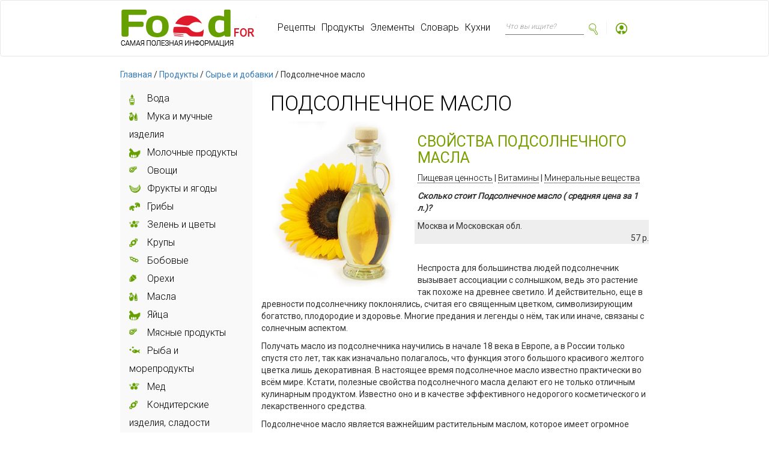

--- FILE ---
content_type: text/html
request_url: https://foodfor.ru/food/podsolnechnoe-maslo
body_size: 22491
content:


<!DOCTYPE html>
<html lang="en">
	<head>
		<meta charset="utf-8">
		<meta http-equiv="X-UA-Compatible" content="IE=edge">
		<meta name="viewport" content="width=device-width, initial-scale=1">

		
		
		<link rel="icon" href="/templates/data/img/favi.png" type="image/x-icon">

		<!-- The above 3 meta tags *must* come first in the head; any other head content must come *after* these tags -->
		<title>Подсолнечное масло содержание полезных веществ, польза и вред, свойства, блюда</title>
		<meta name="keywords" content="Подсолнечное масло, Подсолнечное масло польза и вред, Подсолнечное масло свойства, содержание веществ">		<meta name="description" content="Подсолнечное масло полезные свойства и вред, полезные вещества">		
		<script src="https://ajax.googleapis.com/ajax/libs/jquery/2.0.3/jquery.min.js"></script>
		<!-- Bootstrap -->
		<link href="/templates/data/css/bootstrap.css" rel="stylesheet">
		<link href="/templates/data/css/style.css" rel="stylesheet">

		<link rel="stylesheet" media="screen, projection" href="/templates/data/css/fancySelect.css">

		<link rel="stylesheet" type="text/css" href="/templates/data/css/normalize.css" />
		<link rel="stylesheet" href="fonts/font-awesome-4.2.0//templates/data/css/font-awesome.min.css">
		<link rel="stylesheet" type="text/css" href="/templates/data/css/tooltip-curved.css" />
		
		<script async src="https://pagead2.googlesyndication.com/pagead/js/adsbygoogle.js?client=ca-pub-3717880257637979"
     crossorigin="anonymous"></script>

		<!-- HTML5 shim and Respond.js for IE8 support of HTML5 elements and media queries -->
		<!-- WARNING: Respond.js doesn't work if you view the page via file:// -->
		<!--[if lt IE 9]>
		<script src="https://oss.maxcdn.com/html5shiv/3.7.3/html5shiv.min.js"></script>
		<script src="https://oss.maxcdn.com/respond/1.4.2/respond.min.js"></script>
		<![endif]-->
				
		<script src="https://ajax.googleapis.com/ajax/libs/jquery/2.0.3/jquery.min.js"></script>
		<script src="/templates/data/js/fancySelect.js"></script>
		
		<link rel="stylesheet" href="https://code.jquery.com/ui/1.12.1/themes/base/jquery-ui.css">
		<script src="https://code.jquery.com/ui/1.12.1/jquery-ui.js"></script>


		<script src="/templates/data/js/jquery.ui.touch-punch.min.js"></script>

				<script>
			$( function() {
				$( "#slider-range" ).slider({
					range: true,
					min: 15,
					max: 120,
					values: [ 3, 45 ],
					slide: function( event, ui ) {
						$( "#amount" ).val(  ui.values[ 0 ] + " минут - " + ui.values[ 1 ]+ " минут" );
					}
				});
				$( "#amount" ).val(  $( "#slider-range" ).slider( "values", 0 )+ " минут" +
						"  -  " + $( "#slider-range" ).slider( "values", 1 )+ " минут" );
			} );
		</script>

				<script>
			$( function() {
				$( "#slider-range2" ).slider({
					range: true,
					min: 0,
					max: 841,
					values: [ 128, 800 ],
					slide: function( event, ui ) {
						$( "#amount2" ).val(  ui.values[ 0 ] + " ккал - " + ui.values[ 1 ]+ " ккал" );
					}
				});
				$( "#amount2" ).val(  $( "#slider-range2" ).slider( "values", 0 )+ " ккал" +
						"  -  " + $( "#slider-range2" ).slider( "values", 1 )+ " ккал" );
			} );
		</script>


     

	</head>
<body>

	<div id="foody-menu-top">
		<nav class="navbar navbar-default">
			<div class="container">
				<!-- Brand and toggle get grouped for better mobile display -->
				<div class="navbar-header">
					<button type="button" class="navbar-toggle collapsed" data-toggle="collapse" data-target="#bs-example-navbar-collapse-1" aria-expanded="false">
						<span class="sr-only">Toggle navigation</span>
						<span class="icon-bar"></span>
						<span class="icon-bar"></span>
						<span class="icon-bar"></span>
					</button>
					<a class="navbar-brand" href="/">
						<img src="/templates/data/img/logo.png" alt="">
					</a>
				</div>

				<!-- Collect the nav links, forms, and other content for toggling -->
				<div class="collapse navbar-collapse" id="bs-example-navbar-collapse-1">
					<ul class="nav navbar-nav">
						<li><a href="/recipe/">Рецепты</a></li><li><a href="/food/">Продукты</a></li><li><a href="/element/">Элементы</a></li><li><a href="/wordbook/">Словарь</a></li><li><a href="/cuisine/">Кухни</a></li>					</ul>
					<div class="form-left-and-logout">
						<form action="/search/" class="navbar-form navbar-left">
							<div class="form-group">
								<input type="text" id="search" name="s" class="form-control" placeholder="Что вы ищите?">
							</div>
							<button type="submit" class="btn btn-default"></button>
						</form>
						<a href="" class="foody-login"><img src="/templates/data/img/login.png" alt=""></a>
					</div>
				</div><!-- /.navbar-collapse -->
			</div><!-- /.container-fluid -->
		</nav>
	</div> <!--foody-menu-top-->
	
<div class="wrapper-main">
    
    <div class="container">
        <div class="breadcrumbs">
				<a href="/">Главная</a> / 
				<a href="/food/">Продукты</a> / 
				<a href="/food/dobavki/">Сырье и добавки</a> / 
		<span>Подсолнечное масло</span>
</div>        <div class="col-md-9 col-md-push-3">
            <div class="txt">
                <h2>Подсолнечное масло</h2>
				
                <div class="row">
                    <div class="col-md-5">
                        <img src="/attaches/food/dobavki/podsolnechnoe-maslo.jpg" alt="">
                    </div>
				

                
					<h2>Свойства Подсолнечного масла</h2>
<p><a href="#cennost" alt="Подсолнечное масло: пищевая ценность" title="Подсолнечное масло: пищевая ценность">Пищевая ценность</a> |
    <a href="#vitamini" alt="Подсолнечное масло: витамины" title="Подсолнечное масло: витамины">Витамины</a> |
    <a href="#minerali" alt="Подсолнечное масло: минералы" title="Подсолнечное масло: минералы">Минеральные вещества</a></p>
<p><b><em>Сколько стоит Подсолнечное масло ( средняя цена за 1 л.)?</em></b></p>

             <div class="grid_16" style='background:#eeeeee;'>
         <div class="grid_10">Москва и Московская обл.</div><div class="grid_6" style="text-align: right;">57 р.</div>
        </div>
            

<div style="margin-top:10px;">&nbsp;</div>
<p>
	Неспроста для большинства людей подсолнечник вызывает ассоциации с солнышком, ведь это растение так похоже на древнее светило. И действительно, еще в древности подсолнечнику поклонялись, считая его священным цветком, символизирующим богатство, плодородие и здоровье. Многие предания и легенды о нём, так или иначе, связаны с солнечным аспектом.</p>
<p>
	Получать масло из подсолнечника научились в начале 18 века в Европе, а в России только спустя сто лет, так как изначально полагалось, что функция этого большого красивого желтого цветка лишь декоративная. В настоящее время подсолнечное масло известно практически во всём мире. Кстати, полезные свойства подсолнечного масла делают его не только отличным кулинарным продуктом. Известно оно и в качестве эффективного недорогого косметического и лекарственного средства.</p>
<p>
	Подсолнечное масло является важнейшим растительным маслом, которое имеет огромное народно-хозяйственное значение. В кулинарных целях его применяют для жарки и заправки различных салатов, изготавливают на его основе кулинарные жиры и маргарин, без которых не обходится практически ни одна выпечка.</p>
<h2>Польза подсолнечного масла </h2>
<p>
	Многие поклонники нетрадиционной медицины используют масло подсолнечника для профилактики и лечения целого ряда заболеваний. Так, например, польза подсолнечного масла очевидна при устранении зубной и ушной боли, мигренях, ускорении заживления повреждений кожи. Чудесным образом влияет оно на состояние здоровья при артритах и ревматизме. С успехом применяется подсолнечное масло при хронических заболеваниях желудка и кишечника, печени и лёгких. Это эффективное природное лекарственное средство также служит основой в процессе приготовления различных мазей для наружного применения.</p>
<p>
	Подсолнечное масло богато ненасыщенными жирными кислотами, которые не синтезируются в организме человека, а потребность в них порой выше, чем в других полезных элементах. За счет этих кислот польза подсолнечного масла заключается в образовании оболочек нервных волокон и клеточных мембран, которые, в свою очередь, способны выводить вредный холестерин. Именно поэтому масло подсолнечника нормализует состояние стенок кровеносных сосудов и рассматривается в качестве профилактического средства при атеросклерозе и инфаркте миокарда.</p>
<h2>Вред подсолнечного масла </h2>
<p>
	Злоупотреблять этим продуктом не следует при ожирении, в связи с высокой калорийностью подсолнечного масла (899 ккал на 100 граммов). Врачи не советуют использовать народные рецепты по очищению организма с применением масла подсолнечника, потому что это может вызвать тяжелейшие обострения заболеваний кишечника. В общем, рассуждая о возможном вреде подсолнечного масла, следует отметить, что при его оптимальном употреблении в пищу, неблагоприятные последствия проявляются крайне редко.</p>                   
                   <script async src="//pagead2.googlesyndication.com/pagead/js/adsbygoogle.js"></script>
<ins class="adsbygoogle"
     style="display:block; text-align:center;"
     data-ad-layout="in-article"
     data-ad-format="fluid"
     data-ad-client="ca-pub-1601758468139944"
     data-ad-slot="2200682110"></ins>
<script>
     (adsbygoogle = window.adsbygoogle || []).push({});
</script>


				   <div class="col-md-12 list">
						<a name="cennost"></a>
						<h2>Пищевая ценность</h2>
						<!--noindex-->
							 <ul>
																	<li>Москва и Московская обл. <span>57 р.</span> </li>
														    </ul>
						<!--/noindex-->
																			<a name="vitamini"></a>
							<h3>Витамины</h3>
							
							<ul class="list-green">
																	 <li><a href="/element/vitamin-k-fillohinon">K Витамин К</a> <span>5.4 мкг</span> </li>
																	 <li><a href="/element/vitamin-e">Е Витамин Е</a> <span>41.08 мг</span> </li>
																	 <li><a href="/element/holin">Холин</a> <span>0.2 мг</span> </li>
															</ul>
												
						
                    </div>
                </div>

                <div class="row more-read">
                    
<h5>Читайте так же</h5>

	<div class="col-sm-3 col-xs-6">
		<div class="product-filtr">
			<a href="/krasnaja-redka">
				<div class="filtr-img">
					<img src="/attaches/food/thumb/ovoshi/krasnaja-redka.jpg" alt="Красная редька">
				</div>
				<div class="filtr-title">
					Красная редька				</div>
			</a>
		</div>
	</div>
	<div class="col-sm-3 col-xs-6">
		<div class="product-filtr">
			<a href="/cucumber-syrup">
				<div class="filtr-img">
					<img src="/attaches/food/thumb/bezalkogolnyie-napitki/cucumber-syrup.png" alt="Огуречный сироп">
				</div>
				<div class="filtr-title">
					Огуречный сироп				</div>
			</a>
		</div>
	</div>
	<div class="col-sm-3 col-xs-6">
		<div class="product-filtr">
			<a href="/hlebcy-ovsjanye">
				<div class="filtr-img">
					<img src="/attaches/food/thumb/muka/hlebcy-ovsjanye.png" alt="Хлебцы овсяные">
				</div>
				<div class="filtr-title">
					Хлебцы овсяные				</div>
			</a>
		</div>
	</div>
	<div class="col-sm-3 col-xs-6">
		<div class="product-filtr">
			<a href="/sous-cezar">
				<div class="filtr-img">
					<img src="/attaches/food/thumb/dobavki/sous-cezar.png" alt="Соус Цезарь">
				</div>
				<div class="filtr-title">
					Соус Цезарь				</div>
			</a>
		</div>
	</div>
                </div>
            </div><!--txt-->
        </div>
		
        <div class="col-md-3 col-md-pull-9">
           <ul>
					<li><img src="/templates/data/img/sidebar/1.png" alt="" href="#" class="noactive-img">
				<img src="/templates/data/img/sidebar/1h.png" alt="" class="active-img">
				<a href="/voda">Вода</a>
			</li>
				<li><img src="/templates/data/img/sidebar/2.png" alt="" href="#" class="noactive-img">
				<img src="/templates/data/img/sidebar/2h.png" alt="" class="active-img">
				<a href="/muka">Мука и мучные изделия</a>
			</li>
				<li><img src="/templates/data/img/sidebar/3.png" alt="" href="#" class="noactive-img">
				<img src="/templates/data/img/sidebar/3h.png" alt="" class="active-img">
				<a href="/molochnie">Молочные продукты</a>
			</li>
				<li><img src="/templates/data/img/sidebar/4.png" alt="" href="#" class="noactive-img">
				<img src="/templates/data/img/sidebar/4h.png" alt="" class="active-img">
				<a href="/ovoshi">Овощи</a>
			</li>
				<li><img src="/templates/data/img/sidebar/5.png" alt="" href="#" class="noactive-img">
				<img src="/templates/data/img/sidebar/5h.png" alt="" class="active-img">
				<a href="/fructi">Фрукты и ягоды</a>
			</li>
				<li><img src="/templates/data/img/sidebar/6.png" alt="" href="#" class="noactive-img">
				<img src="/templates/data/img/sidebar/6h.png" alt="" class="active-img">
				<a href="/gribi">Грибы</a>
			</li>
				<li><img src="/templates/data/img/sidebar/7.png" alt="" href="#" class="noactive-img">
				<img src="/templates/data/img/sidebar/7h.png" alt="" class="active-img">
				<a href="/zelen">Зелень и цветы</a>
			</li>
				<li><img src="/templates/data/img/sidebar/8.png" alt="" href="#" class="noactive-img">
				<img src="/templates/data/img/sidebar/8h.png" alt="" class="active-img">
				<a href="/krupa-i-kacha">Крупы</a>
			</li>
				<li><img src="/templates/data/img/sidebar/9.png" alt="" href="#" class="noactive-img">
				<img src="/templates/data/img/sidebar/9h.png" alt="" class="active-img">
				<a href="/bobovye">Бобовые</a>
			</li>
				<li><img src="/templates/data/img/sidebar/10.png" alt="" href="#" class="noactive-img">
				<img src="/templates/data/img/sidebar/10h.png" alt="" class="active-img">
				<a href="/orehi-suhofructi">Орехи</a>
			</li>
				<li><img src="/templates/data/img/sidebar/11.png" alt="" href="#" class="noactive-img">
				<img src="/templates/data/img/sidebar/11h.png" alt="" class="active-img">
				<a href="/masla">Масла</a>
			</li>
				<li><img src="/templates/data/img/sidebar/12.png" alt="" href="#" class="noactive-img">
				<img src="/templates/data/img/sidebar/12h.png" alt="" class="active-img">
				<a href="/yajca">Яйца</a>
			</li>
				<li><img src="/templates/data/img/sidebar/13.png" alt="" href="#" class="noactive-img">
				<img src="/templates/data/img/sidebar/13h.png" alt="" class="active-img">
				<a href="/myasnie">Мясные продукты</a>
			</li>
				<li><img src="/templates/data/img/sidebar/14.png" alt="" href="#" class="noactive-img">
				<img src="/templates/data/img/sidebar/14h.png" alt="" class="active-img">
				<a href="/riba">Рыба и морепродукты</a>
			</li>
				<li><img src="/templates/data/img/sidebar/15.png" alt="" href="#" class="noactive-img">
				<img src="/templates/data/img/sidebar/15h.png" alt="" class="active-img">
				<a href="/medy">Мед</a>
			</li>
				<li><img src="/templates/data/img/sidebar/16.png" alt="" href="#" class="noactive-img">
				<img src="/templates/data/img/sidebar/16h.png" alt="" class="active-img">
				<a href="/konditerskie-izdeliya">Кондитерские изделия, сладости</a>
			</li>
				<li><img src="/templates/data/img/sidebar/17.png" alt="" href="#" class="noactive-img">
				<img src="/templates/data/img/sidebar/17h.png" alt="" class="active-img">
				<a href="/specii">Специи и пряности</a>
			</li>
				<li><img src="/templates/data/img/sidebar/18.png" alt="" href="#" class="noactive-img">
				<img src="/templates/data/img/sidebar/18h.png" alt="" class="active-img">
				<a href="/dobavki">Сырье и добавки</a>
			</li>
				<li><img src="/templates/data/img/sidebar/19.png" alt="" href="#" class="noactive-img">
				<img src="/templates/data/img/sidebar/19h.png" alt="" class="active-img">
				<a href="/bezalkogolnyie-napitki">Безалкогольные напитки</a>
			</li>
				<li><img src="/templates/data/img/sidebar/20.png" alt="" href="#" class="noactive-img">
				<img src="/templates/data/img/sidebar/20h.png" alt="" class="active-img">
				<a href="/alkogolnyie-napitki">Алкогольные напитки</a>
			</li>
		
</ul>
<br>
<ul><br><a target="_blank" href="http://nabodryake.autoweboffice.ru/?r=ac&id=2">
<img border="0" src="/banner.png" width="200" height="285"></a></ul>        </div>
		
    </div>
</div> <!--wrapper-main-->
<amp-auto-ads type="adsense"
              data-ad-client="ca-pub-1601758468139944">
</amp-auto-ads>

		<footer>
			<div class="container">
				<div class="col-sm-6 col-xs-12">
					<p>2026 FoodFor.ru - сайт о здоровой еде</p>
					<p>
						<span><a href="/contact" class="help">Обратная связь</a></span>|
						<span><span><a href="/sitemap.xml" class="map">Карта сайта</a></span></span>
						<div style="display:none;">
								<!--LiveInternet counter--><script type="text/javascript"><!--
								document.write("<a href='//www.liveinternet.ru/click' "+
								"target=_blank><img src='//counter.yadro.ru/hit?t44.15;r"+
								escape(document.referrer)+((typeof(screen)=="undefined")?"":
								";s"+screen.width+"*"+screen.height+"*"+(screen.colorDepth?
								screen.colorDepth:screen.pixelDepth))+";u"+escape(document.URL)+
								";"+Math.random()+
								"' alt='' title='LiveInternet' "+
								"border='0' width='31' height='31'><\/a>")
								//--></script><!--/LiveInternet-->
								<!-- Yandex.Metrika counter -->
<script type="text/javascript" >
   (function(m,e,t,r,i,k,a){m[i]=m[i]||function(){(m[i].a=m[i].a||[]).push(arguments)};
   m[i].l=1*new Date();k=e.createElement(t),a=e.getElementsByTagName(t)[0],k.async=1,k.src=r,a.parentNode.insertBefore(k,a)})
   (window, document, "script", "https://mc.yandex.ru/metrika/tag.js", "ym");

   ym(51543845, "init", {
        id:51543845,
        clickmap:true,
        trackLinks:true,
        accurateTrackBounce:true,
        webvisor:true
   });
</script>
<noscript><div><img src="https://mc.yandex.ru/watch/51543845" style="position:absolute; left:-9999px;" alt="" /></div></noscript>
<!-- /Yandex.Metrika counter -->
						</div>
					</p>
				</div>
				<div class="col-sm-6 col-xs-12 foody-social">
					<a href="#" target="_blank"><img src="/templates/data/img/social/1.png" alt=""></a>
					<a href="#" target="_blank"><img src="/templates/data/img/social/2.png" alt=""></a>
					<a href="#" target="_blank"><img src="/templates/data/img/social/3.png" alt=""></a>
					<a href="#" target="_blank"><img src="/templates/data/img/social/4.png" alt=""></a>
				</div>
			</div>
		</footer><!--footer-->


		<!-- Include all compiled plugins (below), or include individual files as needed -->
		<script src="/templates/data/js/bootstrap.min.js"></script>

		<script type="text/javascript">
			$(document).ready(function() {
				$(".tip").tipTip({maxWidth: "auto", keepAlive: true});
				$(".top").tipTip({defaultPosition: "top"});
				
				$('a[href^="#"]').click(function(){
					var target = $(this).attr('href');
					$('html, body').animate({scrollTop: $(target).offset().top}, 300);
					retunr false;
				});
				
			});
		</script>

	</body>
</html>

--- FILE ---
content_type: text/html; charset=utf-8
request_url: https://www.google.com/recaptcha/api2/aframe
body_size: 270
content:
<!DOCTYPE HTML><html><head><meta http-equiv="content-type" content="text/html; charset=UTF-8"></head><body><script nonce="66UHyfZGzHZzVDU7U4cBPQ">/** Anti-fraud and anti-abuse applications only. See google.com/recaptcha */ try{var clients={'sodar':'https://pagead2.googlesyndication.com/pagead/sodar?'};window.addEventListener("message",function(a){try{if(a.source===window.parent){var b=JSON.parse(a.data);var c=clients[b['id']];if(c){var d=document.createElement('img');d.src=c+b['params']+'&rc='+(localStorage.getItem("rc::a")?sessionStorage.getItem("rc::b"):"");window.document.body.appendChild(d);sessionStorage.setItem("rc::e",parseInt(sessionStorage.getItem("rc::e")||0)+1);localStorage.setItem("rc::h",'1768605027347');}}}catch(b){}});window.parent.postMessage("_grecaptcha_ready", "*");}catch(b){}</script></body></html>

--- FILE ---
content_type: text/css
request_url: https://foodfor.ru/templates/data/css/style.css
body_size: 29268
content:

@import 'https://fonts.googleapis.com/css?family=Roboto:100,300, 400';

body{
    min-width: 320px;
    font-family: 'Roboto', sans-serif;
}

/*foody-menu-top*/
#foody-menu-top .navbar-brand{
    height: auto;
    margin-right: 20px;
}

#foody-menu-top .navbar{
    background-color: #fff;
}

#foody-menu-top .navbar-nav li a{
    font-family: 'Roboto', sans-serif;
    font-weight: 300;
    padding-bottom: 0px;
    padding-left: 0;
    padding-right: 0;
    margin-right: 10px;
    margin-left: 0px;
    font-size: 16px;
    color: black;
    margin-top: 20px;
}

#foody-menu-top .navbar-nav li a:hover{
    border-bottom: 1px dotted #799e00;
    color: #799e00;
    padding-bottom: 0px;
    padding-left: 0;
    padding-right: 0;
}

#foody-menu-top .form-control:focus{
    border-bottom: 1px solid #777;
    border-color: #777;
    -webkit-box-shadow: inset 0 1px 1px rgba(0, 0, 0,0), 0 0 8px rgba(0, 0, 0, 0);
    box-shadow: inset 0 1px 1px rgba(0, 0, 0,0), 0 0 8px rgba(0, 0, 0, 0);
}

#foody-menu-top .form-control{
    border: 0px;
    color: #555;
    font-family: Roboto;
    font-size: 12px;
    font-weight: 300;
    font-style: italic;
    border-bottom: 1px solid #777;
    border-radius: 0;
    -webkit-box-shadow: inset 0 1px 1px rgba(0, 0, 0,0), 0 0 8px rgba(0, 0, 0, 0);
    box-shadow: inset 0 1px 1px rgba(0, 0, 0,0), 0 0 8px rgba(0, 0, 0, 0);
    padding: 6px 0px 0px 0px;
    margin-top: 15px;
}

#foody-menu-top .btn-default{
    background-image: url("../img/search-btn.png");
    background-repeat: no-repeat;
    border: none;
    width: 15px;
    height: 19px;
    margin-top: 30px;
    margin-left: 5px;
}

#foody-menu-top .btn-default:hover{
    background-color: #fff;
}

#foody-menu-top .btn-default:active,#foody-menu-top .btn-default:focus{
    border-color: white;
    -webkit-box-shadow: inset 0 1px 1px rgba(0, 0, 0,0), 0 0 8px rgba(0, 0, 0, 0);
    box-shadow: inset 0 1px 1px rgba(0, 0, 0,0), 0 0 8px rgba(0, 0, 0, 0);
    outline: none;
}

.foody-login{
    margin-top: 35px;
    float: left;
    border-left:1px solid #f1f1f1;
    padding-left: 15px;
}

.form-left-and-logout{
    float: left;
}

.navbar-form{
    border-top: 0;
    border-bottom: 0;
    margin-bottom: 0;
    padding: 0 5px 0 15px;
}
/*foody-menu-top*/

/*foody-pruducts*/
.img-product{
    margin-bottom: 15px;
    height: 20px;
    position: relative;
}

.img-product img{
    line-height: 67px;
    position: absolute;
    margin: auto;
    left: 0;
    top: 0;
    bottom: 0;
    right: 0;
    width: 25%;
}

.one-img-product{
    width: 21% !important;
}

.img-product img{

}

.foody-pruducts .row{
    margin-bottom: 30px;
}

.noactive-img{
    position: relative;
    z-index: 5;
}

.noactive-img:hover{
    opacity: 0;
    cursor: pointer;
}

.noactive-img:hover + .active-img{
    opacity: 1;
}

.active-img{
    position: relative;
    z-index: 2;
    opacity: 0;
}

.title-product{

}

.title-product p{
    color: #000;
    font-size: 14px;
    font-weight: 300;
}

.pruduct{
    height: 90px;
}

.foody-pruducts h2{
    color: #000;
    font-family: 'Roboto', sans-serif;
    font-size: 35px;
    font-weight: 300;
    text-transform: uppercase;
    margin-left: 50px;
    margin-bottom: 25px;
    margin-top: -10px;
}

/*foody-pruducts*/

/*ejevica*/

.head-cont{
    background-color: #fff !important;
}

.ejevica{
    padding-bottom: 10px;
    margin-top: -30px;
}

.ejevica .container{
   /* background-color: #f1f1f1; */
}

.ejevica .container .col-md-5 a{
    color: #799e00;
    font-family: 'Roboto', sans-serif;
    font-size: 14px;
    font-weight: 300;
    line-height: 20px;
    border: 1px solid #339900;
    padding: 3px 25px;
    text-transform: uppercase;
}

.ejevica .container .col-md-5 p{
    color: #000;
    font-family: 'Roboto', sans-serif;
    font-size: 14px;
    font-weight: 300;
    line-height: 20px;
    margin-top: 15px;
}

.ejevica .container .col-md-7{

}

.ejevica .container .col-md-7 img{
    /*
	position: relative;
    top: -30px;
    right: 40px;
    width: 540px;
	*/
    width: 324px;
}

.line{
    border-bottom: 1px solid #b5b5b5;
    margin-bottom: 15px;
    margin-top: 15px;
}

.ejevica h2{
    font-family:'Roboto', sans-serif;
    font-size: 40px;
    font-weight: 300;
    text-transform: uppercase;
    margin-bottom: 20px;
    margin-top: 10px;
}

.ejevica h2 span{
    color: black;
    border-bottom:none;
}

.ejevica h2 span span{
    color: #799e00;
    border-bottom: 1px dotted #799e00;
}

/*ejevica*/

/*receprt*/
.foody-receprt-left{
    background: #f1f1f1;
    padding: 0;
}

.receprt .container{

}

.receprt{
    margin-top: 20px;
}

.receprt .row{
    margin-bottom: 10px;
}

.receprt h3{
    color: #000;
    font-size: 21px;
    font-weight: 300;
    text-transform: uppercase;
    margin-left: 50px;
    margin-top: 0px !important;
}

.filtrs h3{
    margin-top: 0;
    margin-left: 0;
    margin-bottom: 20px;
}

.foody-flitrs-form {
    width: 16px;
    height: 8px;
    background: url(../img/arrow-select-recepts.png);
    position: relative;
    left: 178px;
    top: 25px;
    z-index: 50;
}

.filtrs form button{
    background: #fff;
    color: #bf0826;
    border: 1px solid #bf0826;
    font-size: 14px;
    font-weight: 400;
    line-height: 20px;
    text-transform: uppercase;
    padding: 3px 19px;
    margin-top: 22px;
}

.filtrs form button:hover{
    text-decoration: underline;
}

.filtr-wrp{
    margin-left: 10px;
}

/*receprt*/

/*elements*/
.elements{

}

.elements h3{
    color: #000;
    font-size: 35px;
    font-weight: 300;
    text-transform: uppercase;
}

.elements h4{
    color: #799f00;
    font-size: 25px;
    font-weight: 400;
    text-transform: uppercase;
}

.elements .row .col-md-4{

}

.elements .row .col-md-4 img{
    float: left;
    display: inline;
}

.elements .row .col-md-4 ul{
    display: inline;
    float: left;
}

.elements ul{
    list-style: none;
    float: left;
}

.elements ul li{
    font-size: 16px;
    font-weight: 300;
}

.elements ul li a{
    color: #bf0826;
    text-decoration: none;
}
.elements ul li a:hover{
    text-decoration: underline;
}

/*elements*/

/*eatstaf*/
.eatstaf{
    padding: 0 10px;
}

.eatstaf .container{
    background: #f8f8f8;
}

.eatstaf .container .row{
    padding: 0 10px;
}

.eatstaf h4{
    color: #000;
    font-size: 35px;
    font-weight: 300;
    text-transform: uppercase;
    margin-left: 10px;
    margin-top: 15px;
}

.eatstaf h3{
    color: #799f00;
    font-size: 25px;
    font-weight: 400;
    text-transform: uppercase;
}

.eatstaf ul{
    list-style: none;
}

.eatstaf ul li{
    font-size: 13px;
    font-weight: 300;
}

.eatstaf .vita ul li{
    height: 45px;
}

.eatstaf ul li img{
}

.eatstaf ul li a{
    color: #799e00;
    text-decoration: none;
}

.eatstaf ul li a:hover{
    text-decoration: underline;
}

.eatstaf .container .row .col-md-3 .col-md-10{
    padding: 0;
}

.eatstaf .container .row .col-md-3 .col-md-10 ul li{
    margin-left: 15px;
}

.eatstaf .container .row .col-md-3 .col-md-2{
    padding: 0;
}

.vitamins{
    clear: left;
}

.vitamins h3{
    margin-left: 10px;
    margin-bottom: 15px;
}

.col-xs-6.col-sm-4.visible-xs-block{
    float: left;
}

.vita .col-md-3{
    padding: 0;
}

.vita .col-md-3 .col-xs-9{
    padding: 0;
}
/*eatstaf*/

/*desc*/
.desc{

}

.desc .container{
    padding: 0;
}

.desc p{
    color: #000;
    font-size: 14px;
    font-weight: 300;
    line-height: 24px;
    margin-top: 30px;
}

.desc h3{
    color: #000;
    font-size: 35px;
    font-weight: 300;
    text-transform: uppercase;
}
/*desc*/

/*kitchen*/
.kitchen{

}

.kitchen .container{
    padding: 0;
}

.kitchen h3{
    color: black;
    font-size: 35px;
    font-weight: 300;
    text-transform: uppercase;
    margin-bottom: 20px;
}

.foody-kitchen{
    margin-bottom: 30px;
}

.kitchen-img{
    text-align: center;
    margin-bottom: 15px;
}

.kitchen-title{
    text-align: center;
}

.kitchen-title p{
    color: #000;
    font-size: 16px;
    font-weight: 300;
}
/*kitchen*/

/*footer*/
footer{

}

footer .container{
    padding: 0;
    border-top: 1px solid #bf0826;
    padding: 30px 0;
}

footer .container p{
    color: #000;
    font-size: 12px;
    font-weight: 300;
    line-height: 12px;
}

.help{
    font-size: 12px;
    font-weight: 300;
    line-height: 24px;
    color: #bf0826;
    padding-right: 10px;
}

.map{
    font-size: 12px;
    font-weight: 300;
    line-height: 24px;
    color: #000;
    padding-left: 10px;
}

footer .container span span{
    color: #000
}

footer .container .col-sm-6{
    padding: 0;
}

.foody-social{
    text-align: right;
}
/*footer*/

/*catalog*/
.wrapper-main ul{
    list-style: none;
    padding: 0;
}

.wrapper-main .col-md-3{
    padding: 15px;
    background: #f9f9f9;
}

.wrapper-main .col-md-9 h3{
    color: #000;
    font-size: 35px;
    font-weight: 300;
    text-transform: uppercase;
    margin-top: 0;
    margin-bottom: 15px;
}

.wrapper-main .col-md-9 h2,
.wrapper-main .col-md-9 h5{
    color: #799f00;
    font-size: 25px;
    font-weight: 400;
    text-transform: uppercase;
    margin-left: 15px;
}

.wrapper-main .col-md-9 h5 a{
    color: #799f00;
    font-size: 25px;
    font-weight: 400;
    text-transform: uppercase;
    margin-left: 15px;
}

.wrapper-main .col-md-9 p a{
    color: #000;
    font-size: 14px;
    font-weight: 300;
    line-height: 20px;
	border-bottom:1px dotted #121212;
}

.wrapper-main .col-md-9 button{
    color: #fff;
    font-size: 30px;
    font-weight: 400;
    text-transform: uppercase;
    background-color: #799e00;
    padding-top: 5px;
    padding-bottom: 5px;
    text-align: center;
    margin-top: 10px;
    border: none;
    border-radius: 0;
    width: 100%;;
}

.wrapper-main .col-md-9 button:focus{
    outline:none;
    background-color: #799e00;
}

.wrapper-main li{
    position: relative;
}

.wrapper-main .active-img{
    position: absolute;
    left: 0;
    top: 8px;
}

.wrapper-main .noactive-img{
    position: absolute;
    left: 0;
    top: 8px;
}

.wrapper-main ul li:hover .noactive-img{
    opacity: 0;
    cursor: pointer;
}

.wrapper-main ul li:hover .active-img{
    opacity: 1;
    cursor: pointer;
}

.wrapper-main ul li:hover a{
    text-decoration: underline;
}

.wrapper-main ul li:hover{
    cursor: pointer;
}

.wrapper-main ul li a{
    margin-left: 30px;
    color: black;
    font-family: Roboto;
    font-size: 16px;
    font-weight: 300;
    line-height: 30px;
}


.wrapper-main .col-md-9 .col-md-3{
    background: #fff;
}

.product-filtr .filtr-title{
    color: #000;
    font-family: Roboto;
    font-size: 13px;
    font-weight: 300;
    padding-top: 10px;
}

.product-filtr img{
	max-width: 100px;
}

.product-filtr .filtr-img{
    text-align: center;
    height: 85px;
}

.product-filtr .filtr-title{
    text-align: center;
}


/*catalog*/

@media only screen and (max-width: 1200px) {


    #foody-menu-top .navbar-brand{
        margin-right: 10px;
    }

    .foody-login{
        padding-left: 10px;
    }

    .btn{
        padding: 0;
    }

    .ejevica .container .col-md-7 img{
        position: static;
        width: 100%;
    }

    .ejevica .container{
        padding-bottom: 10px;
    }

    .eatstaf .vita ul li{
        height: 60px;
    }
}

/*txt*/

.content-txt{
    padding-left: 0;
    padding-right: 0;
}
.wrapper-main .txt{

}

.wrapper-main .txt h2:first-child{
    color: #000;
    font-size: 35px;
    font-weight: 300;
    text-transform: uppercase;
    margin-top: 15;
}

.wrapper-main .txt h3{
    color: #799f00;
    font-size: 25px;
    font-weight: 400;
    text-transform: uppercase;
}

.wrapper-main .txt img{
    float: left;
	max-width: 248px;
}

.wrapper-main .txt .value-product p{
    color: #000;
    font-size: 16px;
    font-weight: 400;
}

.wrapper-main .txt .value-product p span{
    border-bottom:1px dotted #121212;
}

.wrapper-main .txt .value-product h5{
    color: #000;
    font-size: 14px;
    font-weight: 700;
    line-height: 20px;
    margin-top: 50px;
    text-transform: none;
    margin-left: 0;
}

.price-value{
    background-color: #f9f9f9;
    padding: 10px 15px;
}

.price-value ul{

}

.price-value ul li:last-child{
    border-bottom:none;
}

.price-value ul li{
    color: #000;
    font-size: 16px;
    font-weight: 400;
    border-bottom:1px solid #626262;
    margin-bottom: 15px;
}

.price-value ul li span{
    float: right;

}

.wrapper-main .txt p{
    margin-left: 15px;
}

.list ul{
    background-color: #f9f9f9;
    padding: 10px 15px;
}

.list li{
    color: #000;
    font-size: 16px;
    font-weight: 400;
    line-height: 30px;
    border-bottom: 1px solid #626262;
}

.list li:last-child{
    border-bottom:none;
}

.list li span{
    float: right;
}

.wrapper-main .txt .list h3{
    color: #bf202f;
    font-size: 25px;
    font-weight: 400;
    text-transform: uppercase;
}

.list-green li{
    color: #799f00;
    text-decoration: underline;
}

.wrapper-main .txt .more-read img{
    float: none;

}
/*txt*/

@media only screen and (max-width: 1300px){

}

@media only screen and (max-width: 1001px){
    .receprt{
        width: 99%;
    }
}

@media only screen and (max-width: 992px) {

    .navbar-left{
        float: left !important;
        padding-left: 0;
    }

    #foody-menu-top .navbar-nav li a {
        margin-top: 0;
    }

    .navbar-left{
        margin-top: -5px;
    }

    .foody-login{
        margin-top: 22px;
    }

    .description-img img{
        right: 50px;
        width: 95%;
        position: static;
    }

    .ejevica .container .col-md-7 img{
        position: static;
        width: 50%;
        float: left;
        margin-right: 10px;
        margin-bottom: 10px;
    }

    .filtr-wrp{
        margin-left: 0;
    }

    .foody-flitrs-form {
        width: 16px;
        height: 8px;
        background: url(../img/arrow-select-recepts.png);
        position: relative;
        left: calc(100% - 20px);
        top: 25px;
        z-index: 50;
    }

    .receprt{
        width: 100%;
    }

    .foody-img-staf img{
        margin-bottom: 20px;
    }

    .only-right .tooltip-west .tooltip-content{
        left: -9em !important;
    }

    .only-left .tooltip-west .tooltip-content{
        left: -9em !important;;
    }

    .only-right-4 .tooltip-west .tooltip-content{
        left: -24em !important;;
    }

    .only-left-4 .tooltip-west .tooltip-content{
        left: 4em !important;;
    }

    .foody-pruducts .only-right-8 .tooltip-west .tooltip-content{
        left: -21em !important;;
    }

    .img-product img{
        width: 22%;
    }

    .img-product{
        margin-bottom: 0;
        height: 50px;
    }

    .pruduct{
        height: 98px;
    }

    .foody-pruducts h2{
        font-size: 25px;
        margin-left: 15px;
    }

    .foody-pruducts .row{
        margin-bottom: 20px;
        margin-top: -20px;
    }

    .foody-pruducts h2{
        padding-top: 15px;
    }

    .receprt .img-product img{
        width: 10%;
    }

}

@media only screen and (max-width: 768px) {

    .one-img-product {
        width: 11% !important;
    }

    .container > .navbar-header{
        width: 100%;
    }

    .navbar-toggle{
        margin-top: 28px;
    }

    #foody-menu-top .navbar-nav li a{
        padding-left: 15px;
		z-index: 999;
    }

    #foody-menu-top .navbar-nav li a:hover{
        padding-left: 15px;
    }

    .navbar-left{
        margin-top: -5px;
        margin-left: 0px;
		height: 50px;
    }

    .btn-default{
        position: relative;
        top: -55px;
        left: 155px;
    }

    .foody-login{
        position: relative;
        left: 66px;
        top: -1px;
        padding: 0 0 0 9px;
    }

    .ejevica .container .col-md-7 img{
        position: static;
        width: 70%;
        float: none;
        margin-right: 0px;
        margin-bottom: 10px;
        margin-top: 10px;
        display: block;
        margin: 0 auto;
    }

    .ejevica .container{
        padding-top: 10px;
    }

    .elements h3{
        margin-left: 10px;
    }

    .elements h4{
        margin-left: 10px;
        margin-bottom: 10px;
    }

    .kitchen{
        width: 97%;
    }

    footer .container{
        padding: 15px;
        border-top: 1px solid #bf0826;
        padding: 30px 0;
    }

    footer .container .col-xs-12{
        padding: 0 0 0 15px;
    }

    .foody-social{
        text-align: left;
    }

    .only-right .tooltip-west .tooltip-content{
        left: -9em !important;
    }

    .only-left .tooltip-west .tooltip-content{
        left: -9em !important;;
    }

    .only-right-4 .tooltip-west .tooltip-content{
        left: -9em !important;
    }

    .only-left-4 .tooltip-west .tooltip-content{
        left: -9em !important;
    }

    .only-left-8 .tooltip-west .tooltip-content{
        left: 3em !important;
    }


    .ejevica h2{
        margin-left: 15px;
    }


    .nav.navbar-nav{
        padding-bottom: 20px;
    }

    #foody-menu-top .form-control{
        width: 300px;
    }

    #foody-menu-top .btn-default{
        margin-left: 175px;
    }

}


@media only screen and (min-width:992px) and (max-width:1020px) {
    .kitchen{
        width: 98%;
    }
}

@media only screen and (min-width:750px) and (max-width:800px) {
    .kitchen {
        width: 98%;
    }
}

@media only screen and (min-width:980px) and (max-width:1015px) {
    .kitchen {
        width: 98%;
    }

    .foody-pruducts {
        width: 98%;
    }
}

@media only screen and (min-width:409px) and (max-width:767px) {

    .foody-elemnts{
        display: block;
        margin: 0 auto;
        width: 400px;
    }

    .foody-micro-macro{
        text-align: center;
    }

    .aminocislot ul{
        width: 99%;
        text-align: center;
    }

    .aminocislot-img{
        text-align: center;
        padding-left: 30px;
        margin-bottom: 15px;
    }

    .desc .container{
        padding: 15px;
    }
}

@media only screen and (max-width: 767px){
    .form-left-and-logout{
        float: left;
    }

    .product-filtr{
        margin-bottom: 20px;
    }

    .img-product img{
        width: 12%;
    }

    .eatstaf ul{
        padding-left: 0;
    }

    .foody-img-staf img{
        margin-left: 0 !important;
    }

    .eatstaf .container .row{
        padding: 0;
    }

    .eatstaf h3{
        font-size: 18px;
        text-align: left;
        margin-left: 15px;
    }

    .eatstaf ul li{
        font-size: 14px;
    }

    .foody-img-staf{
        height: 90px;
    }

    .aminocislot ul{
        width: 100% !important;
    }

    .eatstaf .vita ul li{
        text-align: left;
        height: 45px;
    }

    .receprt{
        width: 95% !important;
    }

    .navbar-default .navbar-collapse{
        position: relative;
    }

    .form-left-and-logout{
        position: absolute;
        top: 0;
    }

    .nav.navbar-nav{
        margin-top: 45px;
    }
}

@media only screen and (max-width: 600px){
    .foody-macro-micro .col-xs-6{
        width: 50%;
        text-align: center;
    }

    .foody-img-staf img{
        margin-left: 30px;
        height: 70%;
    }

    .vita .col-xs-2{
        text-align: center;
    }

    .vita .col-xs-6{
        text-align: center;
    }

    .vita .col-xs-6 .col-xs-2{
        width: 40%;
        text-align: right;
    }

    .vita .col-xs-6 .col-xs-10{
        width: 60%;
        text-align: left;
    }


}

@media only screen and (max-width: 510px){
    .kitchen{
        width: 95%;
    }

    .img-product img{
        width: 20%;
    }
}


@media only screen and (max-width: 450px) {


    .nav.navbar-nav{
        padding-bottom: 20px;
    }

    #foody-menu-top .form-control{
        width: 250px;
    }

    #foody-menu-top .btn-default{
        margin-left: 105px;
    }

    .foody-login{
        left: 45px;
    }

    .navbar-toggle{
        margin-right: -15px !important;
    }
}

@media only screen and (max-width: 370px) {
    #foody-menu-top .form-control{
        width: 200px;
    }

    .navbar-toggle{
        margin-right: -20px !important;
    }

    #foody-menu-top .btn-default{
        margin-left: 55px;
    }
}

@media only screen and (max-width: 410px) {

    .foody-img-staf img{
        width: 100%;
    }

    .elements ul{
        list-style: none;
        float: left;
        width: 50%;
        text-align: center;
    }

    .elements img{
        display: block;
        margin: 0 auto;
        padding-left: 40px;
    }

    .last-ul{
        position: relative;
        top: -150px;
    }

    .elements .col-sm-10.col-xs-12.lll{
        height: 300px;
    }

    .foody-elemnts ul{
        padding-left: 0;
    }
}

@media only screen and (max-width: 480px) {
    .navbar-toggle{
        margin-top: 28px;
        margin-right: 5px;
    }

    .ejevica .container .col-md-7 img{
        position: static;
        width: 95%;
        float: none;
        margin-right: 0px;
        margin-bottom: 10px;
        margin-top: 10px;
        display: block;
        margin: 0 auto;
    }

    .elements ul li{
        font-size: 14px;
        font-weight: 300;
    }

    .desc .container{
        padding: 15px;
    }

    .kitchen h3{
        margin-left: 15px;
    }

    .tooltip-content{
        width: 280px !important;
    }

    .foody-pruducts .only-right-8 .tooltip-west .tooltip-content{
        left: -13em !important;;
        top:-120px;
    }

    .only-left-8 .tooltip-west .tooltip-content{
        left: 0em !important;
        top:-120px;
    }

}

/*window up*/
.tooltip{
    opacity: 1;
}

.tooltip-west span{
    color: #000;
    font-family: 'Roboto', sans-serif;
    font-weight: 300;
}

.only-right .tooltip-west .tooltip-content{
    left: -24em;
}

.only-left .tooltip-west .tooltip-content{
    left: 3em;
}
/*window up*/

/*modal*/
.foody-modal .close{
    width: 25px;
    height: 25px;
    background: url("../img/close.png");
    opacity: 1;
}
.foody-modal .close:focus{
    outline: none;
}

.foody-modal h4{
    color: black;
    font-family: Roboto;
    font-size: 35px;
    font-weight: 300;
    text-transform: uppercase;
    text-align: center;
    margin-top: 25px;
}

.foody-modal p{
    color: #000;
    font-size: 16px;
    font-weight: 700;
}

.foody-modal .col-md-9 label{
    font-weight: 400;
    margin-right: 25px;
}

.foody-modal .col-md-9 label input{
    margin-right: 5px;
    width: 15px;
    height: 15px;
    box-shadow: none;
    background-color: #fff;
    position: relative;
    top: 2px;
}

.foody-modal .col-md-9 ul{
    list-style: none;
    padding-left: 0;
    float: left;
}

.foody-modal .col-md-9 ul li{
    font-size: 16px;
    font-weight: 300;
    margin-bottom: 10px;
}

.foody-modal .col-md-9 ul li a{
    margin-left: 30px;
    color: #000;
}

.foody-modal .col-md-9 ul li img{
    position: absolute;
}

.foody-modal .col-md-9 ul li:hover .active-img{
    opacity: 1;
}

.foody-modal .col-md-9 ul li:hover .noactive-img{
    opacity: 0;
}

.foody-modal .modal-body .row{
    margin-bottom: 15px;
}

.kitchen-filtr{
    border: none;
    color: #555;
    font-family: 'Roboto', sans-serif;
    font-size: 12px;
    font-weight: 300;
    font-style: italic;
    border-bottom:1px solid #6b6b6b;
    width: 200px;
}

.kitchen-filtr:focus{
    outline: none;
}

.modal-color{
    background-color: #f8f8f8;
    padding: 0 30px;
}

.foody-modal h3{
    color: #799f00;
    font-size: 25px;
    font-weight: 400;
    text-transform: uppercase;
    text-align: center;
}

.foody-modal div.fancy-select ul.options{
    max-height: 600px;
}


.foody-modal div.fancy-select div.trigger{
    border-bottom: 1px solid #6b6b6b;
    background-color: #f8f8f8;
}

.row .ui-state-default{
    background-color: #799f00 !important;
    border-radius: 50%;
}

.row .ui-state-default:focus{
    outline: none;
    border: none;
}

.row .ui-slider-range{
    background-color: #799f00;
}

.foody-modal #amount{
    color: #555 !important;
    font-size: 12px;
    font-weight: 400 !important;
    font-style: italic;
    background-color: #f8f8f8;
}

.modal-color .kitchen-filtr{
    background-color: #f8f8f8;
}

.eat-value{
    background-color: #fff;
    padding: 0 30px;
}

.veg-type-kit{
    padding: 0 30px;
    margin-top: 15px;
}

.eat-value #amount2{
    color: #555 !important;
    font-size: 12px;
    font-weight: 400 !important;
    font-style: italic;
    background-color: #f8f8f8;
}

.eat-value .p-eat-value{
    font-size: 16px;
    font-weight: 300;
    color: #000;
    font-weight: 300;
}

.eat-value .p-eat-value span{
    color: #799f00;
    text-decoration: underline;
}

#amount2{
    background-color: #fff !important;
}

.modal-vita .primer{
    font-family: Roboto;
    font-size: 16px;
    font-weight: 300;
    color: #000;
}

.modal-vita .primer span{
    color: #799f00;
    text-decoration: underline;
}

#gridSystemModal .btn-sbm{
    color: #fffefe;
    font-size: 14px;
    font-weight: 300;
    line-height: 20px;
    text-transform: uppercase;
    background-color: #bf0826;
    border: none;
    padding: 3px 15px;
    text-align: center;
    display: block;
    margin: 0 auto;
    margin-bottom: 20px;
}

#gridSystemModal .btn-sbm:hover{
    text-decoration: underline;
}

.modal-body{
    padding: 0;
}

.modal-body .container-fluid{
    padding: 0;
}


/*modal*/
@media only screen and (min-width:1199px){
    .container{
        width: 910px;
    }

    .foody-pruducts .container{
        width: 1170px !important;
    }

    .ejevica .container{
        padding-bottom: 10px;
    }

}

@media only screen and (min-width:993px){
    .foody-pruducts .container, .foody-menu-top .container{
        width: 990px !important;
    }
}


#sl2 {
    width: 400px;
}

.product-list-item{
	height: 160px;
}

.recipe-prev img{max-width: 101px; max-height: 70px;}
.recipe-sidebar img{max-width: 15px;}
.txt .col-md-5 img:first-child{max-width: 275px !important;margin: 0px 0px 0px -20px;}
.txt .grid_16:first-child{background: #f9f9f9;}
.txt .grid_6:first-child{text-align: right;margin: -20px 0px 0px 0px;border-bottom: solid 1px;}

.contact-form{padding: 20px 0px 0px 200px;}

.contact-item {
	margin: 10px 10px 10px 10px;
}

.contact-item textarea{
	width: 300px;
    height: 100px;
	font-size: 14pt;
}

.contact-item input[type="text"]{
	width: 300px;
	font-size: 14pt;
	height: 35px
}

.modal-filter-cookie {width: 180px;}
.modal-filter-cookie input[type="radio"]{display:none;}
.modal-filter-cookie img{max-width:15px;}
.foody-modal .col-md-9 ul li label{margin-left: 30px;color: #000;cursor:pointer;}
.type-select{border-bottom: solid 1px #FF0000;}
.cookie-country{
	position: absolute;
	width: 200px;
	background: #fff;
	max-height: 100px;
	overflow: hidden;
}
.cookie-country li{list-style: none; display:none;cursor: pointer;}


.pager ul.yiiPager
{
	font-size:11px;
	border:0;
	margin:0;
	padding:0;
	line-height:100%;
	display:inline;
}

.pager ul.yiiPager li
{
	display:inline;
}

.pager ul.yiiPager a:link,
.pager ul.yiiPager a:visited
{
    border-radius: 20px;
    -moz-border-radius: 20px;
	border:solid 1px #e6efc2;
	font-weight:bold;
	color:#c6d880;
	padding:1px 6px;
	text-decoration:none;
}

.pager ul.yiiPager .page a
{
	font-weight:normal;
}

.pager ul.yiiPager a:hover
{
	border:solid 1px #ff871c;
}

.pager ul.yiiPager .selected a
{
	background:#b8d611;
	color:#FFFFFF;
	font-weight:bold;
}

.pager ul.yiiPager .hidden a
{
	border:solid 1px #DEDEDE;
	color:#888888;
}

/**
 * Hide first and last buttons by defa.pager ult.
 */
.pager ul.yiiPager .first,
.pager ul.yiiPager .last
{
	/*display:none;*/
}

--- FILE ---
content_type: text/css
request_url: https://foodfor.ru/templates/data/css/fancySelect.css
body_size: 3637
content:
div.fancy-select {
	position: relative;
	font-weight: bold;
	font-size: 13px;
	color: #46565D;
}

div.fancy-select.disabled {
	opacity: 0.5;
}


div.fancy-select select:focus + div.trigger.open {
	box-shadow: none;
}

div.fancy-select div.trigger {
	cursor: pointer;
	padding: 10px 24px 9px 9px;
	white-space: nowrap;
	overflow: hidden;
	text-overflow: ellipsis;
	position: relative;
	background: #fff;
	border-bottom: 1px solid #1a79a9;
	border-top-color: #A5B2CB;

	width: 200px;
	height: 40px;


	color: #555;
	font-size: 12px;
	font-weight: 400;
	font-style: italic;


	transition: all 240ms ease-out;
	-webkit-transition: all 240ms ease-out;
	-moz-transition: all 240ms ease-out;
	-ms-transition: all 240ms ease-out;
	-o-transition: all 240ms ease-out;
}

div.fancy-select div.trigger:after {
	content: "";
	display: block;
	position: absolute;
	width: 0;
	height: 0;
	border: 5px solid transparent;
	border-top-color: #4B5468;
	top: 20px;
	right: 9px;
}

div.fancy-select div.trigger.open {
	background: #799f00;
	border: 0px solid #475062;
	color: #fff;
	box-shadow: none;
	z-index: 60;
}

div.fancy-select div.trigger.open:after {
	border-top-color: #799f00;
	background-image: url("../img/arrow-select-recepts2.png");
	background-repeat: no-repeat;
	width: 32px;
	height: 16px;
	position: relative;
	top:-15px;
	left:163px;
}

div.fancy-select ul.options {
	list-style: none;
	margin: 0;
	position: absolute;
	top: 36px !important;
	left: 0;
	visibility: hidden;
	opacity: 0;
	z-index: 60;
	max-height: 200px;
	overflow: auto;
	background: #fff;
	border-radius: 0px;
	box-shadow:none;
	min-width: 200px;
	border: 1px solid #799f00;
	padding-left: 0;
	transition: opacity 300ms ease-out, top 300ms ease-out, visibility 300ms ease-out;
	-webkit-transition: opacity 300ms ease-out, top 300ms ease-out, visibility 300ms ease-out;
	-moz-transition: opacity 300ms ease-out, top 300ms ease-out, visibility 300ms ease-out;
	-ms-transition: opacity 300ms ease-out, top 300ms ease-out, visibility 300ms ease-out;
	-o-transition: opacity 300ms ease-out, top 300ms ease-out, visibility 300ms ease-out;
}

div.fancy-select ul.options.open {
	visibility: visible;
	top: 50px;
	opacity: 1;

	/* have to use a non-visibility transition to prevent this iOS issue (bug?): */
	/*http://stackoverflow.com/questions/10736478/css-animation-visibility-visible-works-on-chrome-and-safari-but-not-on-ios*/
	transition: opacity 300ms ease-out, top 300ms ease-out;
	-webkit-transition: opacity 300ms ease-out, top 300ms ease-out;
	-moz-transition: opacity 300ms ease-out, top 300ms ease-out;
	-ms-transition: opacity 300ms ease-out, top 300ms ease-out;
	-o-transition: opacity 300ms ease-out, top 300ms ease-out;
}


div.fancy-select ul.options li {
	padding: 8px 12px;
	color: #555;
	cursor: pointer;
	white-space: nowrap;

	transition: all 150ms ease-out;
	-webkit-transition: all 150ms ease-out;
	-moz-transition: all 150ms ease-out;
	-ms-transition: all 150ms ease-out;
	-o-transition: all 150ms ease-out;
	font-weight: 400;
}

div.fancy-select ul.options li.selected {
	background: rgba(43,134,134,0.3);
	color: rgba(255,255,255,0.75);
}

div.fancy-select ul.options li.hover {
	color: #799f00;
	text-decoration: underline;
	margin-left: 2px;
}

@media only screen and (max-width: 992px) {
	div.fancy-select div.trigger{
		width: 100%;
	}

	div.fancy-select ul.options{
		width: 100%;
	}

	div.fancy-select div.trigger.open:after {
		border-top-color: #799f00;
		background-image: url("../img/arrow-select-recepts2.png");
		background-repeat: no-repeat;
		width: 32px;
		height: 16px;
		position: relative;
		top:-15px;
		left: calc(100% - 2px);
	}
}

--- FILE ---
content_type: text/css
request_url: https://foodfor.ru/templates/data/css/tooltip-curved.css
body_size: 2939
content:
@import url(http://fonts.googleapis.com/css?family=Gochi+Hand);
.tooltip {
	position: static;
	z-index: 999;
	width: 2.2em;
	height: 2.2em;
	cursor: pointer;
}

/* Trigger item */

.tooltip-item {
	width: 30px;
	height: 30px;
	left: 50%;
	top: 50%;
	margin: -15px 0 0 -15px;
	position: absolute;
	border-radius: 50%;
	border: 2px solid #e35583;
	-webkit-animation: pulse 0.6s infinite alternate;
	animation: pulse 0.6s infinite alternate;
}

@-webkit-keyframes pulse {
	from { -webkit-transform: scale3d(0.5,0.5,1); }
	to { -webkit-transform: scale3d(1,1,1); }
}

@keyframes pulse {
	from { -webkit-transform: scale3d(0.5,0.5,1); transform: scale3d(0.5,0.5,1); }
	to { -webkit-transform: scale3d(1,1,1); transform: scale3d(1,1,1); }
}

.tooltip:hover .tooltip-item {
	border-color: #fff;
}

.tooltip:first-child {
	top: 20%;
	left: 20%;
}

.tooltip:nth-child(2) {
	top: 50%;
	left: 10%;
}

.tooltip:nth-child(3) {
	top: 40%;
	left: 50%;
}

.tooltip:nth-child(4) {
	top: 70%;
	left: 70%;
}

/* Tooltip */

.tooltip-content {
	position: absolute;
	background: #fff;
	z-index: 9999;
	width: 400px;
	top:-65px;
	margin-bottom: -1em;
	padding: 20px;
	border-radius: 20px;
	font-size: 1.1em;
	text-align: center;
	color: #fff;
	opacity: 0;
	cursor: default;
	pointer-events: none;
	font-family: 'Gochi Hand', cursive;
	-webkit-font-smoothing: antialiased;
	-webkit-transition: opacity 0.3s, -webkit-transform 0.3s;
	transition: opacity 0.3s, transform 0.3s;
	border: 2px solid #389b06;
}

.tooltip-west .tooltip-content {
	left: -11em;
	-webkit-transform-origin: -2em 50%;
	transform-origin: -2em 50%;
	-webkit-transform: translate3d(0,50%,0) rotate3d(1,1,1,30deg);
	transform: translate3d(0,50%,0) rotate3d(1,1,1,30deg);
}

.tooltip-east .tooltip-content {
	right: 4em;
	-webkit-transform-origin: calc(100% + 2em) 50%;
	transform-origin: calc(100% + 2em) 50%;
	-webkit-transform: translate3d(0,50%,0) rotate3d(1,1,1,-30deg);
	transform: translate3d(0,50%,0) rotate3d(1,1,1,-30deg);
}

.tooltip:hover .tooltip-content {
	opacity: 1;
	-webkit-transform: translate3d(0,50%,0) rotate3d(0,0,0,0);
	transform: translate3d(0,50%,0) rotate3d(0,0,0,0);
	pointer-events: auto;
}

/* Gap "bridge" and arrow */

.tooltip-content::before,
.tooltip-content::after {
	content: '';
	position: absolute;
}

.tooltip-content::before {
	height: 100%;
	width: 3em;
}

.tooltip-content::after {
	width: 5em;
	height: 5em;
	/* top: 50%; */
	margin: -1em 0 0;
	/*background: url(../img/arrow.png) no-repeat center center;*/
	background-size: 100%;
	left: 75%;
	bottom: -49px;
}

.tooltip-west .tooltip-content::before,
.tooltip-west .tooltip-content::after {
	right: 99%; /* because of FF, otherwise we have a gap */
}

.tooltip-east .tooltip-content::before,
.tooltip-east .tooltip-content::after {
	left: 99%; /* because of FF, otherwise we have a gap */
}

.tooltip-east .tooltip-content::after {
	-webkit-transform: scale3d(-1,1,1);
	transform: scale3d(-1,1,1);
}